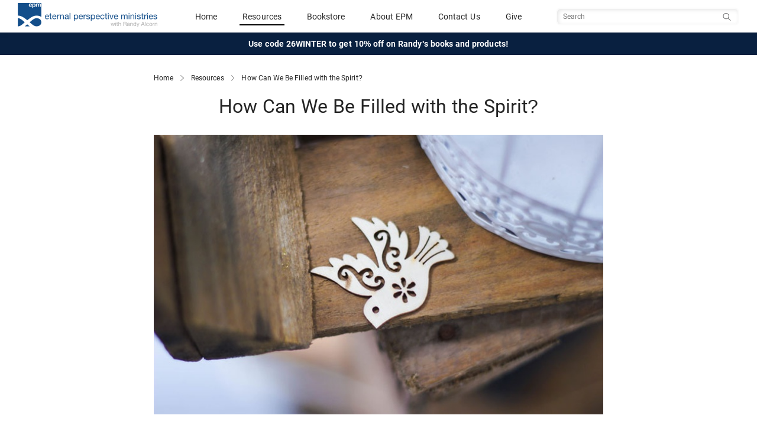

--- FILE ---
content_type: text/html; charset=utf-8
request_url: https://www.epm.org/resources/2022/Jan/12/filled-spirit/
body_size: 9742
content:
<!DOCTYPE html>
<html lang="en">
  
    <head>
        <meta http-equiv="content-type" content="text/html; charset=utf-8"/>
        <!-- set the viewport width and initial-scale on mobile devices -->
        <meta name="viewport" content="width=device-width, initial-scale=1.0">
        <meta name="keywords" content="John Piper, Filled, Holy Spirit, Scripture, Word, Bible, Promises, Hope, Joy, Fullness, " />
        <meta name="description" content="Meditate day and night upon the incomparable, hope-giving promises of God." />

        <title>How Can We Be Filled with the Spirit? - Eternal Perspective Ministries</title>
        <!-- Open Graph - Facebook -->
        <!-- http://ogp.me/ -->
        <meta property="og:site_name" content="Eternal Perspective Ministries" />
        <meta property="og:locale" content="en_US" />
        <!-- TODO: Tite should be Current Page Title -->
        <meta property="og:title" content="How Can We Be Filled with the Spirit? - Eternal Perspective Ministries">
        <meta property="og:type" content="website">
        <meta property="og:url" content="https://www.epm.org/resources/2022/Jan/12/filled-spirit/">
        <meta property="og:image" content="https://www.epm.org/static/uploads/images/blog/bird-filled-holy-spirit.jpg">
        <meta property="og:description" content="Meditate day and night upon the incomparable, hope-giving promises of God.">
        

        <!-- Twitter Card -->
        <!-- https://developer.twitter.com/en/docs/tweets/optimize-with-cards/overview/abouts-cards -->
        <meta name="twitter:card" content="summary_large_image" />
        <meta name="twitter:site" content="@epmorg" />
        <meta name="twitter:creator" content="@epmorg" />

        
    <link rel="alternate" type="application/rss+xml" title="RSS" href="/feeds/resources/" />


        <meta name="google-site-verification" content="peJcYm4EOh1L0r-JaUoGaH1urD2RbjmjLZtKOPt18iY" />
        
        <link href="https://cdn.jsdelivr.net/npm/bootstrap@5.3.1/dist/css/bootstrap.min.css" rel="stylesheet" integrity="sha384-4bw+/aepP/YC94hEpVNVgiZdgIC5+VKNBQNGCHeKRQN+PtmoHDEXuppvnDJzQIu9" crossorigin="anonymous">
        <script src="https://cdn.jsdelivr.net/npm/bootstrap@5.3.1/dist/js/bootstrap.bundle.min.js" integrity="sha384-HwwvtgBNo3bZJJLYd8oVXjrBZt8cqVSpeBNS5n7C8IVInixGAoxmnlMuBnhbgrkm" crossorigin="anonymous"></script>

        
        <script type="text/javascript" src="/static/js/site.js"></script>

        <link href="https://fonts.googleapis.com/css?family=Libre+Baskerville:400,400i,700" rel="stylesheet">
        <!-- Begin MailChimp Signup Form Styles -->
        <link href="//cdn-images.mailchimp.com/embedcode/slim-081711.css" rel="stylesheet" type="text/css">

        <link rel="icon" href="/static/images/favicon.ico"><!-- 32×32 -->
        <link rel="icon" href="/static/images/icon.svg" type="image/svg+xml">
        <link rel="apple-touch-icon" href="/static/images/apple-touch-icon.png"><!-- 180×180 -->

        
        <link type="text/css" rel="stylesheet" href="/static/COMPILED/stylesheets/site.css?v=20251017" media="screen" />
        <link type="text/css" rel="stylesheet" href="/static/COMPILED/stylesheets/print.css?v=20251017" media="print" />

        <link type="text/css" rel="stylesheet" href="/static/shadowbox/shadowbox.css" />
        <link rel="stylesheet" type="text/css" href="/static/css/jquery.cluetip.css" media="screen" />

        
    
    <meta name="epm_posttype" content="article" />
    <meta name="epm_language" content="en" />


        <!-- include jQuery library -->
        <script src="//ajax.googleapis.com/ajax/libs/jquery/1.11.2/jquery.min.js"></script>
        <script>window.jQuery || document.write('<script src="/static/js/jquery-1.11.2.min.js"><\/script>')</script>

        <!-- include custom JavaScript -->
        <script type="text/javascript" src="/static/js/jquery.cluetip.min.js"></script>
        <script src="/static/js/jquery.main.js"></script>
        <script>
            if (navigator.userAgent.match(/IEMobile\/10\.0/) || navigator.userAgent.match(/MSIE 10.*Touch/)) {
                var msViewportStyle = document.createElement("style");
                msViewportStyle.appendChild(
                    document.createTextNode("@-ms-viewport{width:auto !important}")
                );
                document.querySelector("head").appendChild(msViewportStyle);
            }
        </script>
        <script type="text/javascript" src="/static/js/epm.main.js"></script>
        <script type="text/javascript" src="/static/js/jquery.browser.min.js"></script>
        <script type="text/javascript" src="/static/shadowbox/shadowbox.js"></script>
        <script type="text/javascript" src="/static/js/jquery.simplemodal-1.3.3.min.js"></script>
        <script type="text/javascript" src="/static/js/jquery.cookie.js"></script>
        
        
            <script type="text/javascript" src="/static/js/jquery.form.js"></script>
            
        

        <script type="text/javascript">
            function ajax_signup() {
                $('#signup_form').ajaxForm({   
                    resetForm: true,
                    success: function(resp) {
                        $('#signup_response').html(resp);
                        $('#signup_form').ajaxForm({
                            resetForm: true,
                            success: ajax_signup,
                        });
                    }
                });
            }

            $(document).ready( function() {
                
                Shadowbox.init({
                    language: 'en'
                    //players:  ['iframe']
                });
                
            });
        </script>
    
        
            <!-- Google Analytics Code -->
            <script type="text/javascript">
                var _gaq = _gaq || [];
                _gaq.push(["_setAccount", "UA-4814404-1"]);
                _gaq.push(["_trackPageview"]);

                (function() {
                    var ga = document.createElement("script");
                    ga.type = "text/javascript";
                    ga.async = true;
                    ga.src =
                        ("https:" == document.location.protocol ? "https://" : "http://") + "stats.g.doubleclick.net/dc.js";
                    var s = document.getElementsByTagName("script")[0];
                    s.parentNode.insertBefore(ga, s);
                })();
            </script>

            <!-- Google tag (gtag.js) -->
            <script async src="https://www.googletagmanager.com/gtag/js?id=G-G8G1LHH5GY"></script>
            <script>
                window.dataLayer = window.dataLayer || [];
                function gtag(){dataLayer.push(arguments);}
                gtag('js', new Date());
                gtag('config', 'G-G8G1LHH5GY');
            </script>
        
    </head>
    <body class="">
        <!-- main container of all the page elements -->
        <div id="wrapper">
            
                <!-- header of the page -->
<header id="header" class="site_header sticky-top">
    <div class="navbar" >
        <div class="container-fluid primary-header">
            <div class="navbar-brand header__logo_wrapper">
                <a href="/">
                    <img src="/static/images/epm-logo.png" alt="Eternal Perspective Ministries" class="logo--color header__logo">
                </a>
            </div>
            
            <div class="header__mobile-toggles visible-mobile">
                <div class="mobile_nav__toggle search_toggler__wrapper">
                    <button class="navbar-toggler collapsed" type="button" data-bs-toggle="collapse" data-bs-target="#mobileSearch" aria-controls="navbarToggleExternalContent" role="button" aria-expanded="false" aria-label="Toggle Search">
                        <span class="if-collapsed"><span class="search-toggler-icon search-toggler-icon--inactive"></span></span>
                        <span class="if-not-collapsed"><span class="search-toggler-icon search-toggler-icon--active"></span></span>
                    </button>
                </div>

                <div class="mobile_nav__toggle">
                    <button class="navbar-toggler" type="button" data-bs-toggle="offcanvas" data-bs-target="#mobileNav" aria-controls="navbarToggleExternalContent" aria-expanded="false" aria-label="Toggle navigation">
                        <span class="navbar-toggler-icon"></span>
                    </button>
                </div>
            </div>
            <div class="header__primary_nav hidden-mobile">
                <span class="nav-item"><a href="/">Home</a></span>
                <span class="nav-item"><a  class="active" href="/browse/">Resources</a></span>
                <span class="nav-item"><a href="https://store.epm.org/">Bookstore</a></span>
                <span class="nav-item"><a href="/about/">About EPM</a></span>
                <span class="nav-item"><a href="/contact-us/">Contact Us</a></span>
                <span class="nav-item"><a href="/donate/">Give</a></span>
            </div>
            <div class="header__primary_search hidden-mobile">
                <form class="navbar-form search__form" id="navbarsearch" action="/search/" data-siteaction="/search/" data-storeaction="http://store.epm.org/search.php" method="get" role="search">
                    <input type="hidden" name="search_query" value="">
                    <input type="text" name="q" value="" class="search__input" placeholder="Search" />
                    <button type="search" class="search__btn sr-only"><span class="sr-only">Search</span></button>
                </form>
            </div>
        </div>
        <div class="collapse full-width" id="mobileSearch">
            <div class="header__mobile_search hidden-tablet hidden-desktop text-center">
                <form class="navbar-form search__form" id="navbarmobilesearch" action="/search/" data-siteaction="/search/" data-storeaction="http://store.epm.org/search.php" method="get" role="search">
                    <input type="hidden" name="search_query" value="">
                    <input type="text" name="q" value="" class="search__input" placeholder="Search" />
                    <button type="search" class="search__btn btn btn-sm btn-search btn-main">Search</button>
                </form>
            </div>
        </div>
    </div>
    
    <div class="container-fluid header__promo text-center">
        <div class="header__promo_text"><a href="https://store.epm.org/">Use code 26WINTER to get 10% off on Randy's books and products!</a></div>
    </div>
    
</header>

<!-- Mobile Nav -->
<div class="offcanvas offcanvas-end mobile_nav__wrapper" data-bs-scroll="true" id="mobileNav" tabindex="-1" role="dialog" aria-labelledby="mobileNav">
        <div class="offcanvas-content">
            
            <div class="offcanvas-body">
                <div id="mobile__nav" class="mobile_nav__links accordion accordion-flush">
                    <div class="accordion-item">
                        <a href="/">
                            <span class="">Home</span>
                        </a>
                    </div>
                    <div class="accordion-item">
                        <a href="https://store.epm.org/">
                            <span class="">Bookstore</span>
                        </a>
                    </div>
                    <div class="accordion-item">
                        <a name="resource_nav">
                            <button class="accordion-button collapsed" type="button" data-bs-toggle="collapse" data-bs-target="#mobile_nav--resources" aria-expanded="false" aria-controls="mobile_nav--resources">
                                    <span class="">
                                        Resources
                                    </span>
                            </button>
                        </a>
                        <div id="mobile_nav--resources" class="accordion-collapse collapse" aria-labelledby="Resources Navigation" data-bs-parent="#mobile__nav">
                            <div class="accordion-body mobile_nav__subnav">
                                <div class="accordion-item">
                                    <a href="/browse/">
                                        <span class="">Browse All Resources</span>
                                    </a>
                                </div>
                                <div class="accordion-item">
                                    <a href="/browse/topics/">
                                        <span class="">Browse by Topic</span>
                                    </a>
                                </div>
                                <div class="accordion-item">
                                    <a href="/browse/all/?types=article">
                                        <span class="">Articles</span>
                                    </a>
                                </div>
                                <div class="accordion-item">
                                    <a href="/browse/all/?types=video">
                                        <span class="">Videos</span>
                                    </a>
                                </div>
                                <div class="accordion-item">
                                    <a href="/browse/all/?types=audio">
                                        <span class="">Audio</span>
                                    </a>
                                </div>
                                <div class="accordion-item">
                                    <a href="/browse/all/?types=magazine">
                                        <span class="">Magazines</span>
                                    </a>
                                </div>
                            </div>
                        </div>
                              
                    </div>
                    <div class="accordion-item">
                        <a href="/about/">
                            <span class="">About EPM</span>
                        </a>
                    </div>
                    <div class="accordion-item">
                        <a href="/contact-us/">
                            <span class="">Contact Us</span>
                        </a>
                    </div>
                    <div class="accordion-item">
                        <a href="/donate/">
                            <span class="">Give</span>
                        </a>
                    </div>
                </div>
            </div>
        </div>
</div>
            

            
            

            
<div class="container">
    <div class="breadcrumbs">
        <a href="/">Home</a>
        <img src="/static//images/icons/chevron_right.svg" alt="separator" class="separator" />
        <a href="/browse/">Resources</a>
        <img src="/static//images/icons/chevron_right.svg" alt="separator" class="separator" />
        <a class="current" name="top">How Can We Be Filled with the Spirit?</a>
    </div>
</div>


           
            <!-- contain main informative part of the site -->
            <main role="main" id="main">
                
<div class="container resource_details">
    <div>
        <h1 class="content-title">How Can We Be Filled with the Spirit?</h1>
    </div>

    <div class="image_wrap">
        
        
            
                
                    <img class="photo" src="/static/cache/1f/21/1f218c01cbb93ccc907d430deaaa8a44.jpg"/>
                
            
            
        
    </div>

    
    <div class="content-byline__wrapper">
        <div class="content-byline">
            
                
                <div class="content-byline__photo">
                    <img src="/static/cache/26/e6/26e62136d3bec8f31278c63aa0e5eb1c.jpg" alt="Randy Alcorn, founder of EPM" width="44" height="44" />
                </div>
                
            
                
            <div class="content-byline__details">
                <div class="content-byline__author">
                    By
                    
                        <span class="author"><a href="/authors/randy-alcorn/">Randy Alcorn</a></span>
                    
                </div>
                <div class="content-byline__date">January 12, 2022</div>
            </div>
        </div>
        
    </div>
    

    
      








    

    
    <div class="post_content">
        <div class="content-wrap">
            
                <blockquote>
<p><strong>Note from Randy: </strong>If all Desiring God Ministries had done for us was to get John Piper&rsquo;s <a href="https://www.desiringgod.org/books/all">books</a> out to readers, that would be more than enough. If all it had done was to give us my favorite podcast <a href="https://www.desiringgod.org/ask-pastor-john">Ask Pastor John</a>, that would be enough. If all it had done was to get into our hands and eyes the magnificent <a href="https://www.desiringgod.org/labs">Look at the Book series</a> that probes into Scripture and models how to do careful and insightful personal Bible study and faithful interpretation of God&rsquo;s Word, that would be enough. If all they had done was give us a remarkable array of <a href="https://www.desiringgod.org/articles">online articles</a> from a variety of young and middle aged and older Christ-following men and women, that would be enough.</p>
<p>But Desiring God does all this and much more, reaching across the globe to bring glory to our Lord and Savior. Nanci and I and Eternal Perspective Ministries have supported Desiring God for many years, and it&rsquo;s one of those ministries we really believe in. It&rsquo;s making an eternal and Christ-honoring difference in the lives of people around the world. I encourage you to <a href="https://give.desiringgod.org/">support this vital ministry</a>.</p>
</blockquote>
<h3 align="center"><strong>How Can I Be Filled with the&nbsp;Spirit?</strong></h3>
<p align="center">By&nbsp;John Piper</p>
<p><em>Whatever was written in former days was written for our instruction, that through endurance and through the encouragement of the Scriptures we might have hope.</em>&nbsp;(Romans 15:4)</p>
<p>How can we be filled with the Holy Spirit? How can we experience an outpouring of the Holy Spirit upon our church and ourselves that fills us with indomitable joy and frees us, and empowers us, to love those around us in ways so authentic that they are won to Christ?</p>
<p>Answer: Meditate day and night upon the incomparable, hope-giving promises of God. As&nbsp;Romans 15:4&nbsp;shows us, that&rsquo;s the way Paul kept his heart full of hope and joy and love. &ldquo;Whatever was written in former days was written for our instruction, that through endurance and through the encouragement of the Scriptures we might have hope.&rdquo;</p>
<p>The full assurance of hope comes from meditating on the promises of God&rsquo;s word. And this does not contradict the sentence nine verses later that says that the Holy Spirit gives us hope (Romans 15:13). This is because the Holy Spirit is the divine author of Scripture. His word is the means of his work. It is no contradiction that the way he fills us with hope is by filling us with his own word of promise.</p>
<p>Hope is not some vague emotion that comes out of nowhere, like a stomachache. Hope is the confidence that the stupendous future promised to us by the word of the Spirit is going to really come true. Therefore, the way to be filled with the Spirit is to be filled with his word. The way to have the power of the Spirit is to believe the promises of his word.</p>
<p>For it is the word of promise that fills us with hope, and hope fills us with joy, and joy overflows in the power and freedom to love our neighbor. And that is the fullness of the Holy Spirit.</p>
<blockquote>
<p><strong>For further study:</strong></p>
<p><a href="https://www.desiringgod.org/messages/be-filled-with-the-spirit">Here is an entire message</a> by John Piper that gets into the filling of the Spirit much more than this small excerpt.</p>
<p>These brief resources from Got Questions? are also helpful:</p>
<p><a href="https://www.gotquestions.org/Spirit-filled.html">How Can I Be Filled with the Holy Spirit?</a></p>
<p><a href="https://www.gotquestions.org/receive-Holy-Spirit.html">How Do We Receive the Holy Spirit?</a></p>
<p><a href="https://www.gotquestions.org/Spirit-baptism.html">What Is the Baptism of the Holy Spirit?</a></p>
</blockquote>
<p><em>Article by John Piper. &copy; Desiring God Foundation. Source:&nbsp;</em><a href="https://www.desiringgod.org/"><em>desiringGod.org</em></a></p>
<p><span style="font-size: xx-small;">Photo by <a href="https://unsplash.com/@itstamaramenzi?utm_source=unsplash&amp;utm_medium=referral&amp;utm_content=creditCopyText">Tamara Menzi</a> on <a href="https://unsplash.com/?utm_source=unsplash&amp;utm_medium=referral&amp;utm_content=creditCopyText">Unsplash</a></span></p>
            
        </div>
    </div>
    

    
      
        
          <div class="resource-bio">
            <div class="resource-bio__details">
              <p>Randy Alcorn (<a href="http://www.twitter.com/randyalcorn">@randyalcorn</a>) is the author of over sixty&nbsp;<a href="http://store.epm.org/">books</a> and the founder and director of <a href="http://www.epm.org/about/">Eternal Perspective Ministries</a>.&nbsp;</p>
            </div>
          </div>
        
      
    


    
    
    <div class="post-topics">
      <div class="post-topic--label">Topics</div>
      <ul class="post-topics--list">
        
          <li class="post-topic"><a href="/browse/christian-life/">Christian Life</a></li>
        
      </ul>
    </div>
    
    

    
    
    
    
    

    
    
    <div class="homepage newsletter">
        <h3>Randy's Blog</h3>
        <h5>Every week, we share three resources to help you develop an eternal perspective.</h5>
        <p>Subscribe to have them delivered to your inbox.</p>
        <button class="btn btn-clear cta" data-bs-toggle="modal" data-bs-target="#newsletter_signup">Subscribe</button>
    </div>
    
    

    
        
        
            
<section class="related_resources">
    
        <h5 class="section_title">You Might Also Like</h4>
        
            
                

<article class="resource_item ">
  <a href="/resources/2023/May/22/awakening-holy-spirit/">
    <div class="resource_row">
      <div class="resource_image">
        
        
        
            
              
              <div class="photo-container">
                <img class="photo" src="/static/cache/56/00/5600cff542def28d89ee93677e6154aa.jpg" alt=""/>
              </div>
              
            
        
      </div><!-- /col-sm-4 -->

        <div class="resource_info">
          <h3 class="resource_title">Awakening to the Forgotten Person of the Holy Spirit</h3>
          <div class="resource_type">
            <span>article</span>
            <span class="resource_author"> - 
                
                    
                        Kurt  Nelson
                    
                
                
            </span>

            
            <span class="blog_badge">
              Randy's blog
            </span>
            
            
          </div>
        </div>

    </div>
    <div class="resource_summary">
        
            If you were to be quizzed on your knowledge of God as Father, God as Son, and God as Holy Spirit, how would you do on your knowledge of the Person and the work of the Holy Spirit?
        
    </div>

  </a>
</article>


            
                

<article class="resource_item ">
  <a href="/resources/2010/Mar/19/how-do-you-sense-leading-holy-spirit/">
    <div class="resource_row">
      <div class="resource_image">
        
        
        
            
              
              <div class="photo-container">
                <img class="photo" src="/static/cache/36/50/365002acf6ed5f0e90c2b4e9c169ea41.jpg" alt=""/>
              </div>
              
            
        
      </div><!-- /col-sm-4 -->

        <div class="resource_info">
          <h3 class="resource_title">How Do You Sense the Leading of the Holy Spirit?</h3>
          <div class="resource_type">
            <span>article</span>
            <span class="resource_author"> - 
                
                    
                        Randy Alcorn
                    
                
                
            </span>

            
            
          </div>
        </div>

    </div>
    <div class="resource_summary">
        
            How do you sense the leading of the Holy Spirit? Is it through reading Scripture, a Scripture that comes to mind, or an idea that won&rsquo;t go away?
        
    </div>

  </a>
</article>


            
                

<article class="resource_item ">
  <a href="/resources/2010/Feb/25/relationship-between-holy-spirit-and-word-god/">
    <div class="resource_row">
      <div class="resource_image">
        
        
        
            
              
              <div class="photo-container">
                <img class="photo" src="/static/cache/2d/20/2d20b976bb2be24831683e07e8dab26d.jpg" alt=""/>
              </div>
              
            
        
      </div><!-- /col-sm-4 -->

        <div class="resource_info">
          <h3 class="resource_title">The Relationship Between the Holy Spirit and the Word of God</h3>
          <div class="resource_type">
            <span>article</span>
            <span class="resource_author"> - 
                
                    
                        Randy Alcorn
                    
                
                
            </span>

            
            
          </div>
        </div>

    </div>
    <div class="resource_summary">
        
            The Holy Spirit&rsquo;s presence in the life of the reader is essential to his total understanding, appreciation, and implementation of Scripture (1 Corinthians 2:6-16).
        
    </div>

  </a>
</article>


            
        
    
</section>

        
        
    


</div><!-- /container-->

            </main>
            
            
            
            <!-- footer of the page -->
            <footer id="footer" class="footer">
  <div class="footer__content_wrapper">


    <div class="footer__socialmedia">
      <div class="footer__socialmedia--randy">
        <div class="title">Randy Alcorn</div>
        <ul class="social-networks">
          <li><a href="https://www.facebook.com/randyalcorn" class="social-icon facebook" rel="external noreferrer"><img src="/static/images/icons/social/dark/facebook.svg" alt="Facebook" /></a></li>
          <li><a href="https://www.twitter.com/randyalcorn" class="social-icon twitter" rel="external noreferrer"><img src="/static/images/icons/social/dark/x.svg" alt="Twitter" /></a></li>
        </ul>
      </div>

      <div class="footer__socialmedia--epm">
        <div class="title">Eternal Perspective Ministries</div>
        <ul class="social-networks">
          <li><a href="https://www.facebook.com/EPMinistries" class="social-icon facebook" rel="external noreferrer"><img src="/static/images/icons/social/dark/facebook.svg" alt="Facebook" /></a></li>
          <li><a href="https://www.twitter.com/epmorg" class="social-icon twitter" rel="external noreferrer"><img src="/static/images/icons/social/dark/x.svg" alt="Twitter" /></a></>
          <li><a href="https://vimeo.com/randyalcorn/videos" class="social-icon vimeo" rel="external noreferrer"><img src="/static/images/icons/social/dark/vimeo.svg" alt="Vimeo" /></a></li>
          <li><a href="https://www.instagram.com/randyalcorn_epm/" class="social-icon instagram" rel="external noreferrer"><img src="/static/images/icons/social/dark/instagram.svg" alt="Instagram" /></a></>
          <li><a href="https://www.pinterest.com/randyalcorn/" class="social-icon pinterest" rel="external noreferrer"><img src="/static/images/icons/social/dark/pinterest.svg" alt="pinterest" /></a></li>
          <li><a href="https://www.youtube.com/user/eternalperspectives/featured" class="social-icon youtube" rel="external noreferrer"><img src="/static/images/icons/social/dark/youtube.svg" alt="YouTube" /></a></>
        </ul>
      </div>
    </div>


      <div class="footer__newsletter">
        <p class="title">Sign Up for Our Newsletter</p>
        <form action="/contact-us/newsletter_signup/" method="post" class="newsletter-signup-form" id="newsletter-signup-form">
          <input class="footer-email-input" id="newsletter-signup-input" aria-label="Email address" type="email" name="email" value="" placeholder="email@example.com" required />
          <button class="subscribe footer-email-submit" type="submit" id="newsletter-signup-submit">
            <img src="/static/images/right-arrow-white.svg" alt="Subscribe" />
          </button>
        </form>
      </div>

      <div class="footer__links">
        <div class="link">
          <a href="/privacy-policy">Privacy Policy</a>
        </div>
        <div class="link">
          <a href="/about/">About EPM</a>
        </div>
        <div class="link">
          <a href="/contact-us/">Contact Us</a>
        </div>
      </div>

      <div class="footer__copyright">
        <div class="copyright">
          <span>Eternal Perspective Ministries © 1991 - 2026. </span>
          <span>All Rights Reserved.</span>
        </div>
      </div><!--/col-->
    </div><!--/row-->

  </div><!--/container-->
</footer>

            
        </div>

        
<div class="modal modal-lg signup_modal" id="newsletter_signup" tabindex="-1">
    <div class="modal-dialog">
        <div class="modal-content">
            <div class="modal-body">
                <div class="dismiss">
                    <button type="button" class="btn-close" data-bs-dismiss="modal" aria-label="Close"></button>
                </div>
        
                <form action="/contact-us/blog_newsletter_signup/" method="post" class="form-inline post-newsletter" id="newsletter-signup-form" data-js="blog-newsletter-signup">
                    <div class="signup_title text-center">
                        Subscribe to receive Randy's recent resources in your inbox each week.
                    </div>
                    <div class="post-newsletter__form-elements">
                        <div class="input-group">
                            <input id="exampleInputEmail3" type="email" name="email" class="form-control input-lg" placeholder="email@example.com" aria-label="Email Address" required />
                            <div class="input-group-append">
                                <button type="submit" class="btn btn-main signup_submit input-group-text">Submit</button>
                            </div>
                        </div>
                    </div>
                    <div class="form_results"></div>
                </form>
            </div>
        </div>
    </div>
</div>

        <div id="expires" width="600px" class="hiding"></div>
        <script defer type="text/javascript" src="/notifications/site.js"></script>

        
        
        <!-- Reftagger Code -->
        <script>
            var refTagger = {
                settings: {
                    bibleVersion: "ESV"
                }
            };
            (function(d, t) {
                var g = d.createElement(t),
                s = d.getElementsByTagName(t)[0];
                g.src = "//api.reftagger.com/v2/RefTagger.js";
                s.parentNode.insertBefore(g, s);
            })(document, "script");
        </script>
        <script>
            <!-- plainjs ->
            function hasClass(el, className) {
                return el.classList ? el.classList.contains(className) : new RegExp('\\b'+ className+'\\b').test(el.className);
            }

            function addClass(el, className) {
                if (el.classList) el.classList.add(className);
                else if (!hasClass(el, className)) el.className += ' ' + className;
            }

            function removeClass(el, className) {
                if (el.classList) el.classList.remove(className);
                else el.className = el.className.replace(new RegExp('\\b'+ className+'\\b', 'g'), '');
            }

            document.addEventListener("DOMContentLoaded", function() {
                var icons = document.getElementsByClassName('search__icon')
                for(var i = 0; i < icons.length; i++) {
                    icons[i].onclick = function(e) {
                        var myform = document.getElementsByClassName('search-form')[0];
                        if (hasClass(myform, 'is-hidden')) removeClass(myform, 'is-hidden');

                        setTimeout(function() {
                            var spinner = document.getElementsByClassName('search__close')[0];
                            addClass(spinner, 'search__spin');
                        }, 10);

                        document.getElementsByClassName('search__input')[0].focus();
                    }
                }
                var closers = document.getElementsByClassName('search__close');
                for (var i = 0; i < closers.length; i++) {
                    closers[i].onclick = function(e) {
                        var myform = document.getElementsByClassName('search-form')[0];
                        if (!hasClass(myform, 'is-hidden')) addClass(myform, 'is-hidden');

                        var spinner = document.getElementsByClassName('search__close')[0];
                        removeClass(spinner, 'search__spin');
                    }
                }

                document.getElementsByClassName('js-slide_open')[0].addEventListener('click', function(event) {
                    var showToggle = event.target;
                    if (showToggle.classList.contains('open')) {
                      showToggle.classList.remove('open');
                    } else {
                      showToggle.classList.add('open');
                    }
                });

            });
        </script>
    </body>
</html>

--- FILE ---
content_type: application/javascript
request_url: https://www.epm.org/static/js/site.js
body_size: 123
content:
window.addEventListener("DOMContentLoaded", function() {
    // Handle Mobile Nav
    var navMenu = document.getElementById('mobileNav')
    navMenu.addEventListener('show.bs.offcanvas', function () {
        document.body.classList.add("menu_open");
    });
    navMenu.addEventListener('hide.bs.offcanvas', function () {
        document.body.classList.remove("menu_open");
    });

    const trigger = document.querySelector(`ul.nav a[href="${window.location.hash}"]`)
    const tab = new bootstrap.Tab(trigger)
    tab.show()
    
}, false);


